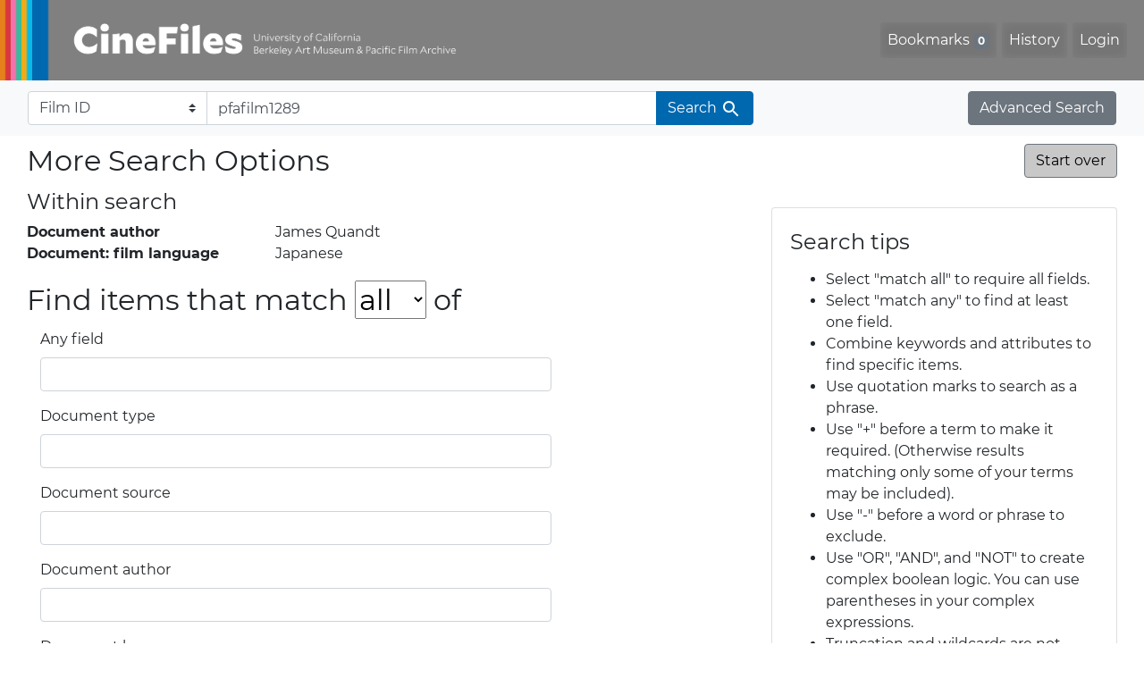

--- FILE ---
content_type: text/html; charset=utf-8
request_url: https://cinefiles.bampfa.berkeley.edu/advanced?f%5Bauthor_ss%5D%5B%5D=James+Quandt&f%5Bfilmlanguage_ss%5D%5B%5D=Japanese&id=film_year_i&q=pfafilm1289&search_field=film_id_ss
body_size: 7682
content:



<!DOCTYPE html>
<html class="no-js" lang="en">
  <head>
    <!-- Google tag (gtag.js) -->
    <!-- CS-9131 -->
    <script async src="https://www.googletagmanager.com/gtag/js?id=G-F36LY096KS"></script>
    <script>
      window.dataLayer = window.dataLayer || [];
      function gtag(){dataLayer.push(arguments);}
      gtag('js', new Date());

      gtag('config', 'G-F36LY096KS');
    </script>

    <!-- HMP-380 -->
    <script async src='https://siteimproveanalytics.com/js/siteanalyze_6294756.js'></script>

    <meta charset="utf-8">
    <meta http-equiv="Content-Type" content="text/html; charset=utf-8">
    <meta name="viewport" content="width=device-width, initial-scale=1, shrink-to-fit=no">

    <!-- Internet Explorer use the highest version available -->
    <meta http-equiv="X-UA-Compatible" content="IE=edge">

    <title>More Search Options - CineFiles</title>
    <link href="https://cinefiles.bampfa.berkeley.edu/catalog/opensearch.xml" title="CineFiles" type="application/opensearchdescription+xml" rel="search" />
    <link rel="icon" type="image/x-icon" href="/assets/favicon-1f0110409ab0fbad9ace613013f97b1a538d058ac625dd929274d5dfd74bc92f.png" />
    <link rel="stylesheet" href="/assets/application-d20ef64e485579514ca28bd1390269d6b0f037c6aa05b5cc5a8bce1180a6c68c.css" media="all" />
    <script src="/assets/application-259ee017fd9a8722ab452651f01d10bf484797daee30149bf2e2b61549316aa7.js"></script>

    <meta name="csrf-param" content="authenticity_token" />
<meta name="csrf-token" content="IF1hCkvnSAUbWN6tagtw676oDpT-3rsU9kNuQdNaR2ZVOAdZ4q8uNx1fbe_ngQQH79FWjBwHx5HIWOPD7VgNLw" />
    

    <meta name="twitter:card" content="summary_large_image"/>
<meta name="twitter:site" content="@bampfa"/>
  <meta property="og:url"         content="https://cinefiles.bampfa.berkeley.edu/"/>
  <meta property="og:title"       content="CineFiles" />
  <meta property="og:creator" content="UC Berkeley Art Museum and Pacific Film Archive" />
  <meta property="og:description" content="CineFiles is a free online database of film documentation and ephemera" />
  <meta property="og:image"       content="https://cinefiles.bampfa.berkeley.edu/site_image.jpg" />
  <meta property="twitter:image:alt" content="Three frames of film from Bruce Baillie's All My Life"/>



  </head>
  <body class="blacklight-advanced blacklight-advanced-index">
    <nav id="skip-link" role="navigation" aria-label="Skip links">
      <a class="element-invisible element-focusable rounded-bottom py-2 px-3" data-turbolinks="false" href="#search_field">Skip to search</a>
      <a class="element-invisible element-focusable rounded-bottom py-2 px-3" data-turbolinks="false" href="#main-container">Skip to main content</a>
      
    </nav>
    <nav class="navbar navbar-expand-md navbar-dark bg-dark topbar p-0 pr-3" role="navigation">
  <div class="container-fluid p-0">
    <a class="navbar-brand m-0 p-0" href="/" title="CineFiles homepage">
      <img src="/header-cinefiles.png" alt="cinefiles banner logo, with multiple color stripes at left, the word cinefiles, and the phrase university of california berkeley art museum and pacific film archive">
    </a>
    <button class="navbar-toggler" type="button" data-toggle="collapse" data-bs-toggle="collapse" data-target="#user-util-collapse" data-bs-target="#user-util-collapse" aria-controls="user-util-collapse" aria-expanded="false" aria-label="Toggle navigation">
      <span class="navbar-toggler-icon"></span>
    </button>
    <div class="collapse navbar-collapse justify-content-md-end pl-2 pl-md-0" id="user-util-collapse">
      <ul aria-label="main navigation links" class="navbar-nav">
  
    <li class="nav-item"><a id="bookmarks_nav" class="nav-link" href="/bookmarks">
  Bookmarks
<span class="badge badge-secondary bg-secondary" data-role='bookmark-counter'>0</span>
</a></li>

    <li class="nav-item"><a aria-label="Search History" class="nav-link" href="/search_history">History</a>
</li>

    <li class="nav-item">
      <a class="nav-link" href="/users/sign_in">Login</a>
    </li>
</ul>

    </div>
  </div>
</nav>

<div class="navbar navbar-search bg-light mb-1" role="search">
  <div class="container-fluid">
    <form class="search-query-form" action="https://cinefiles.bampfa.berkeley.edu/advanced" accept-charset="UTF-8" method="get">
  <input type="hidden" name="f[author_ss][]" value="James Quandt" autocomplete="off" />
<input type="hidden" name="f[filmlanguage_ss][]" value="Japanese" autocomplete="off" />
    <label for="search-bar-search_field" class="sr-only visually-hidden">Search in</label>
  <div class="input-group">
    

      <select name="search_field" id="search-bar-search_field" class="custom-select form-select search-field" autocomplete="off"><option value="text">Any field</option>
<option value="doctype_txt">Document type</option>
<option value="source_txt">Document source</option>
<option value="author_txt">Document author</option>
<option value="doclanguage_txt">Document language</option>
<option value="pubdate_txt">Document publication year</option>
<option value="director_txt">Document: director as subject</option>
<option value="title_txt">Document: film title</option>
<option value="country_txt">Document: film country</option>
<option value="filmyear_txt">Document: film year</option>
<option value="filmlanguage_txt">Document: film language</option>
<option value="docnamesubject_txt">Document name subject</option>
<option selected="selected" value="film_id_ss">Film ID</option></select>

    <input type="text" name="q" id="search-bar-q" value="pfafilm1289" placeholder="Enter a few keywords here to get started..." class="search-q q form-control rounded-0" autocomplete="on" aria-label="search for keywords" data-autocomplete-enabled="false" />

    <span class="input-group-append">
      
      <button class="btn btn-primary search-btn" type="submit" id="search-bar-search"><span class="submit-search-text">Search</span><span class="blacklight-icons blacklight-icon-search" aria-hidden="true"><?xml version="1.0"?>
<svg width="24" height="24" viewBox="0 0 24 24" role="img">
  <path fill="none" d="M0 0h24v24H0V0z"/>
  <path d="M15.5 14h-.79l-.28-.27C15.41 12.59 16 11.11 16 9.5 16 5.91 13.09 3 9.5 3S3 5.91 3 9.5 5.91 16 9.5 16c1.61 0 3.09-.59 4.23-1.57l.27.28v.79l5 4.99L20.49 19l-4.99-5zm-6 0C7.01 14 5 11.99 5 9.5S7.01 5 9.5 5 14 7.01 14 9.5 11.99 14 9.5 14z"/>
</svg>
</span></button>
    </span>
  </div>
</form>

    <a class="advanced_search btn btn-secondary" href="/advanced?f%5Bauthor_ss%5D%5B%5D=James+Quandt&amp;f%5Bfilmlanguage_ss%5D%5B%5D=Japanese&amp;id=film_year_i&amp;q=pfafilm1289&amp;search_field=film_id_ss">Advanced Search</a>
  </div>
</div>

  <main id="main-container" class="container-fluid" role="main" aria-label="Main content">
    

    <div class="row">
  <div class="col-md-12">
    <div id="main-flashes">
      <div class="flash_messages">
    
    
    
    
</div>

    </div>
  </div>
</div>


    <div class="row">
          <section class="col-md-12">
      
<div class="advanced-search-form col-sm-12">

    <h1 class="advanced page-header">
        More Search Options
        <a class="btn btn-secondary pull-right advanced-search-start-over" href="/advanced">Start over</a>
    </h1>

    <div class="row">

        <div class="col-md-8">
                <div class="constraints well search_history">
      <div class="h4">Within search</div>
      <span class="sr-only">recent search: </span><dl class="query row"><dt class="filter-name col-6 col-md-5 col-lg-4">Document author</dt><dd class="filter-values col-6 col-md-7 col-lg-8 mb-0"><span class="filter-value">James Quandt</span></dd> 
 <dt class="filter-name col-6 col-md-5 col-lg-4">Document: film language</dt><dd class="filter-values col-6 col-md-7 col-lg-8 mb-0"><span class="filter-value">Japanese</span></dd></dl>
    </div>

<form class="advanced form-horizontal" action="/catalog" accept-charset="UTF-8" method="get">

  <input type="hidden" name="f[author_ss][]" value="James Quandt" autocomplete="off" />
<input type="hidden" name="f[filmlanguage_ss][]" value="Japanese" autocomplete="off" />

  <div class="input-criteria">

      <div class="query-criteria">
        <h2 class="query-criteria-heading">
          Find items that match <select name="op" id="op" class="input-small" aria-label="search operator" autocomplete="on"><option value="AND">all</option>
<option value="OR">any</option></select> of
        </h2>

        <div id="advanced_search">
            <div class="form-group advanced-search-field">
      <label class="col-sm-3 control-label" for="text">Any field</label>
      <div class="col-sm-9">
        <input type="text" name="text" id="text" class="form-control" autocomplete="on" />
      </div>
  </div>
  <div class="form-group advanced-search-field">
      <label class="col-sm-3 control-label" for="doctype_txt">Document type</label>
      <div class="col-sm-9">
        <input type="text" name="doctype_txt" id="doctype_txt" class="form-control" autocomplete="on" />
      </div>
  </div>
  <div class="form-group advanced-search-field">
      <label class="col-sm-3 control-label" for="source_txt">Document source</label>
      <div class="col-sm-9">
        <input type="text" name="source_txt" id="source_txt" class="form-control" autocomplete="on" />
      </div>
  </div>
  <div class="form-group advanced-search-field">
      <label class="col-sm-3 control-label" for="author_txt">Document author</label>
      <div class="col-sm-9">
        <input type="text" name="author_txt" id="author_txt" class="form-control" autocomplete="on" />
      </div>
  </div>
  <div class="form-group advanced-search-field">
      <label class="col-sm-3 control-label" for="doclanguage_txt">Document language</label>
      <div class="col-sm-9">
        <input type="text" name="doclanguage_txt" id="doclanguage_txt" class="form-control" autocomplete="on" />
      </div>
  </div>
  <div class="form-group advanced-search-field">
      <label class="col-sm-3 control-label" for="pubdate_txt">Document publication year</label>
      <div class="col-sm-9">
        <input type="text" name="pubdate_txt" id="pubdate_txt" class="form-control" autocomplete="on" />
      </div>
  </div>
  <div class="form-group advanced-search-field">
      <label class="col-sm-3 control-label" for="director_txt">Document: director as subject</label>
      <div class="col-sm-9">
        <input type="text" name="director_txt" id="director_txt" class="form-control" autocomplete="on" />
      </div>
  </div>
  <div class="form-group advanced-search-field">
      <label class="col-sm-3 control-label" for="title_txt">Document: film title</label>
      <div class="col-sm-9">
        <input type="text" name="title_txt" id="title_txt" class="form-control" autocomplete="on" />
      </div>
  </div>
  <div class="form-group advanced-search-field">
      <label class="col-sm-3 control-label" for="country_txt">Document: film country</label>
      <div class="col-sm-9">
        <input type="text" name="country_txt" id="country_txt" class="form-control" autocomplete="on" />
      </div>
  </div>
  <div class="form-group advanced-search-field">
      <label class="col-sm-3 control-label" for="filmyear_txt">Document: film year</label>
      <div class="col-sm-9">
        <input type="text" name="filmyear_txt" id="filmyear_txt" class="form-control" autocomplete="on" />
      </div>
  </div>
  <div class="form-group advanced-search-field">
      <label class="col-sm-3 control-label" for="filmlanguage_txt">Document: film language</label>
      <div class="col-sm-9">
        <input type="text" name="filmlanguage_txt" id="filmlanguage_txt" class="form-control" autocomplete="on" />
      </div>
  </div>
  <div class="form-group advanced-search-field">
      <label class="col-sm-3 control-label" for="docnamesubject_txt">Document name subject</label>
      <div class="col-sm-9">
        <input type="text" name="docnamesubject_txt" id="docnamesubject_txt" class="form-control" autocomplete="on" />
      </div>
  </div>
  <div class="form-group advanced-search-field">
      <label class="col-sm-3 control-label" for="film_id_ss">Film ID</label>
      <div class="col-sm-9">
        <input type="text" name="film_id_ss" id="film_id_ss" value="pfafilm1289" class="form-control" autocomplete="on" />
      </div>
  </div>

        </div>
      </div>

      <div class="limit-criteria">
        <h2 class="limit-criteria-heading"><strong>AND</strong> have these attributes</h2>

        <div id="advanced_search_facets" class="limit_input">
            
<div class="advanced-facet-limits panel-group">
    <div class="card facet-limit blacklight-doctype_s ">
  <h3 class="card-header p-0 facet-field-heading" id="facet-doctype_s-header">
    <button
      type="button"
      class="btn w-100 d-block btn-block p-2 text-start text-left collapse-toggle collapsed"
      data-toggle="collapse"
      data-bs-toggle="collapse"
      data-target="#facet-doctype_s"
      data-bs-target="#facet-doctype_s"
      aria-expanded="false"
    >
          Document type

      <span aria-hidden="true">❯</span>
    </button>
  </h3>
  <div
    id="facet-doctype_s"
    aria-labelledby="facet-doctype_s-header"
    class="panel-collapse facet-content collapse "
    role="region"
  >
    <div class="card-body">
          <ul class="facet-values list-unstyled blacklight-advanced-facet-select">
  <li>
        <span class="facet-checkbox">
            <input type="checkbox" name="f_inclusive[doctype_s][]" id="f_inclusive_doctype_s_program-note" value="program note" />
        </span>

        <span class="label-and-count">
            <label for="f_inclusive_doctype_s_program-note">
                <span class="facet-label">program note</span><span class="facet-count">12<span class="sr-only"> objects</span></span>
</label>        <span>
  </li>
  <li>
        <span class="facet-checkbox">
            <input type="checkbox" name="f_inclusive[doctype_s][]" id="f_inclusive_doctype_s_book-excerpt" value="book excerpt" />
        </span>

        <span class="label-and-count">
            <label for="f_inclusive_doctype_s_book-excerpt">
                <span class="facet-label">book excerpt</span><span class="facet-count">1<span class="sr-only"> objects</span></span>
</label>        <span>
  </li>
  <li>
        <span class="facet-checkbox">
            <input type="checkbox" name="f_inclusive[doctype_s][]" id="f_inclusive_doctype_s_press-kit" value="press kit" />
        </span>

        <span class="label-and-count">
            <label for="f_inclusive_doctype_s_press-kit">
                <span class="facet-label">press kit</span><span class="facet-count">1<span class="sr-only"> objects</span></span>
</label>        <span>
  </li>
  <li>
        <span class="facet-checkbox">
            <input type="checkbox" name="f_inclusive[doctype_s][]" id="f_inclusive_doctype_s_program" value="program" />
        </span>

        <span class="label-and-count">
            <label for="f_inclusive_doctype_s_program">
                <span class="facet-label">program</span><span class="facet-count">1<span class="sr-only"> objects</span></span>
</label>        <span>
  </li>
</ul>



    </div>
  </div>
</div>

<div class="card facet-limit blacklight-doclanguage_ss ">
  <h3 class="card-header p-0 facet-field-heading" id="facet-doclanguage_ss-header">
    <button
      type="button"
      class="btn w-100 d-block btn-block p-2 text-start text-left collapse-toggle collapsed"
      data-toggle="collapse"
      data-bs-toggle="collapse"
      data-target="#facet-doclanguage_ss"
      data-bs-target="#facet-doclanguage_ss"
      aria-expanded="false"
    >
          Document language

      <span aria-hidden="true">❯</span>
    </button>
  </h3>
  <div
    id="facet-doclanguage_ss"
    aria-labelledby="facet-doclanguage_ss-header"
    class="panel-collapse facet-content collapse "
    role="region"
  >
    <div class="card-body">
          <ul class="facet-values list-unstyled blacklight-advanced-facet-select">
  <li>
        <span class="facet-checkbox">
            <input type="checkbox" name="f_inclusive[doclanguage_ss][]" id="f_inclusive_doclanguage_ss_english" value="English" />
        </span>

        <span class="label-and-count">
            <label for="f_inclusive_doclanguage_ss_english">
                <span class="facet-label">English</span><span class="facet-count">15<span class="sr-only"> objects</span></span>
</label>        <span>
  </li>
</ul>



    </div>
  </div>
</div>

<div class="card facet-limit blacklight-author_ss facet-limit-active">
  <h3 class="card-header p-0 facet-field-heading" id="facet-author_ss-header">
    <button
      type="button"
      class="btn w-100 d-block btn-block p-2 text-start text-left collapse-toggle "
      data-toggle="collapse"
      data-bs-toggle="collapse"
      data-target="#facet-author_ss"
      data-bs-target="#facet-author_ss"
      aria-expanded="true"
    >
          Document author

      <span aria-hidden="true">❯</span>
    </button>
  </h3>
  <div
    id="facet-author_ss"
    aria-labelledby="facet-author_ss-header"
    class="panel-collapse facet-content collapse show"
    role="region"
  >
    <div class="card-body">
          <ul class="facet-values list-unstyled blacklight-advanced-facet-select">
  <li>
        <span class="facet-checkbox">
            <input type="checkbox" name="f_inclusive[author_ss][]" id="f_inclusive_author_ss_james-quandt" value="James Quandt" />
        </span>

        <span class="label-and-count">
            <label for="f_inclusive_author_ss_james-quandt">
                <span class="facet-label">James Quandt</span><span class="facet-count">15<span class="sr-only"> objects</span></span>
</label>        <span>
  </li>
  <li>
        <span class="facet-checkbox">
            <input type="checkbox" name="f_inclusive[author_ss][]" id="f_inclusive_author_ss_shohei-imamura" value="Shohei Imamura" />
        </span>

        <span class="label-and-count">
            <label for="f_inclusive_author_ss_shohei-imamura">
                <span class="facet-label">Shohei Imamura</span><span class="facet-count">1<span class="sr-only"> objects</span></span>
</label>        <span>
  </li>
</ul>



    </div>
  </div>
</div>

<div class="card facet-limit blacklight-director_ss ">
  <h3 class="card-header p-0 facet-field-heading" id="facet-director_ss-header">
    <button
      type="button"
      class="btn w-100 d-block btn-block p-2 text-start text-left collapse-toggle collapsed"
      data-toggle="collapse"
      data-bs-toggle="collapse"
      data-target="#facet-director_ss"
      data-bs-target="#facet-director_ss"
      aria-expanded="false"
    >
          Document: director as subject

      <span aria-hidden="true">❯</span>
    </button>
  </h3>
  <div
    id="facet-director_ss"
    aria-labelledby="facet-director_ss-header"
    class="panel-collapse facet-content collapse "
    role="region"
  >
    <div class="card-body">
          <ul class="facet-values list-unstyled blacklight-advanced-facet-select">
  <li>
        <span class="facet-checkbox">
            <input type="checkbox" name="f_inclusive[director_ss][]" id="f_inclusive_director_ss_imamura-shohei" value="Imamura, Shohei" />
        </span>

        <span class="label-and-count">
            <label for="f_inclusive_director_ss_imamura-shohei">
                <span class="facet-label">Imamura, Shohei</span><span class="facet-count">3<span class="sr-only"> objects</span></span>
</label>        <span>
  </li>
  <li>
        <span class="facet-checkbox">
            <input type="checkbox" name="f_inclusive[director_ss][]" id="f_inclusive_director_ss_hou-hsiao-hsien" value="Hou Hsiao-Hsien," />
        </span>

        <span class="label-and-count">
            <label for="f_inclusive_director_ss_hou-hsiao-hsien">
                <span class="facet-label">Hou Hsiao-Hsien,</span><span class="facet-count">2<span class="sr-only"> objects</span></span>
</label>        <span>
  </li>
  <li>
        <span class="facet-checkbox">
            <input type="checkbox" name="f_inclusive[director_ss][]" id="f_inclusive_director_ss_kurosawa-akira" value="Kurosawa, Akira" />
        </span>

        <span class="label-and-count">
            <label for="f_inclusive_director_ss_kurosawa-akira">
                <span class="facet-label">Kurosawa, Akira</span><span class="facet-count">2<span class="sr-only"> objects</span></span>
</label>        <span>
  </li>
  <li>
        <span class="facet-checkbox">
            <input type="checkbox" name="f_inclusive[director_ss][]" id="f_inclusive_director_ss_marker-chris" value="Marker, Chris" />
        </span>

        <span class="label-and-count">
            <label for="f_inclusive_director_ss_marker-chris">
                <span class="facet-label">Marker, Chris</span><span class="facet-count">2<span class="sr-only"> objects</span></span>
</label>        <span>
  </li>
  <li>
        <span class="facet-checkbox">
            <input type="checkbox" name="f_inclusive[director_ss][]" id="f_inclusive_director_ss_bellon-yannick" value="Bellon, Yannick" />
        </span>

        <span class="label-and-count">
            <label for="f_inclusive_director_ss_bellon-yannick">
                <span class="facet-label">Bellon, Yannick</span><span class="facet-count">1<span class="sr-only"> objects</span></span>
</label>        <span>
  </li>
  <li>
        <span class="facet-checkbox">
            <input type="checkbox" name="f_inclusive[director_ss][]" id="f_inclusive_director_ss_hessens-robert" value="Hessens, Robert" />
        </span>

        <span class="label-and-count">
            <label for="f_inclusive_director_ss_hessens-robert">
                <span class="facet-label">Hessens, Robert</span><span class="facet-count">1<span class="sr-only"> objects</span></span>
</label>        <span>
  </li>
  <li>
        <span class="facet-checkbox">
            <input type="checkbox" name="f_inclusive[director_ss][]" id="f_inclusive_director_ss_masumura-yasuzo" value="Masumura, Yasuzo" />
        </span>

        <span class="label-and-count">
            <label for="f_inclusive_director_ss_masumura-yasuzo">
                <span class="facet-label">Masumura, Yasuzo</span><span class="facet-count">1<span class="sr-only"> objects</span></span>
</label>        <span>
  </li>
  <li>
        <span class="facet-checkbox">
            <input type="checkbox" name="f_inclusive[director_ss][]" id="f_inclusive_director_ss_mizoguchi-kenji" value="Mizoguchi, Kenji" />
        </span>

        <span class="label-and-count">
            <label for="f_inclusive_director_ss_mizoguchi-kenji">
                <span class="facet-label">Mizoguchi, Kenji</span><span class="facet-count">1<span class="sr-only"> objects</span></span>
</label>        <span>
  </li>
  <li>
        <span class="facet-checkbox">
            <input type="checkbox" name="f_inclusive[director_ss][]" id="f_inclusive_director_ss_oshima-nagisa" value="Oshima, Nagisa" />
        </span>

        <span class="label-and-count">
            <label for="f_inclusive_director_ss_oshima-nagisa">
                <span class="facet-label">Oshima, Nagisa</span><span class="facet-count">1<span class="sr-only"> objects</span></span>
</label>        <span>
  </li>
  <li>
        <span class="facet-checkbox">
            <input type="checkbox" name="f_inclusive[director_ss][]" id="f_inclusive_director_ss_ozu-yasujiro" value="Ozu, Yasujiro" />
        </span>

        <span class="label-and-count">
            <label for="f_inclusive_director_ss_ozu-yasujiro">
                <span class="facet-label">Ozu, Yasujiro</span><span class="facet-count">1<span class="sr-only"> objects</span></span>
</label>        <span>
  </li>
  <li>
        <span class="facet-checkbox">
            <input type="checkbox" name="f_inclusive[director_ss][]" id="f_inclusive_director_ss_resnais-alain" value="Resnais, Alain" />
        </span>

        <span class="label-and-count">
            <label for="f_inclusive_director_ss_resnais-alain">
                <span class="facet-label">Resnais, Alain</span><span class="facet-count">1<span class="sr-only"> objects</span></span>
</label>        <span>
  </li>
</ul>



    </div>
  </div>
</div>

<div class="card facet-limit blacklight-filmtitle_ss ">
  <h3 class="card-header p-0 facet-field-heading" id="facet-filmtitle_ss-header">
    <button
      type="button"
      class="btn w-100 d-block btn-block p-2 text-start text-left collapse-toggle collapsed"
      data-toggle="collapse"
      data-bs-toggle="collapse"
      data-target="#facet-filmtitle_ss"
      data-bs-target="#facet-filmtitle_ss"
      aria-expanded="false"
    >
          Document: film title

      <span aria-hidden="true">❯</span>
    </button>
  </h3>
  <div
    id="facet-filmtitle_ss"
    aria-labelledby="facet-filmtitle_ss-header"
    class="panel-collapse facet-content collapse "
    role="region"
  >
    <div class="card-body">
          <ul class="facet-values list-unstyled blacklight-advanced-facet-select">
  <li>
        <span class="facet-checkbox">
            <input type="checkbox" name="f_inclusive[filmtitle_ss][]" id="f_inclusive_filmtitle_ss_akai-satsui-intentions-of-murder" value="Akai satsui (Intentions of murder)" />
        </span>

        <span class="label-and-count">
            <label for="f_inclusive_filmtitle_ss_akai-satsui-intentions-of-murder">
                <span class="facet-label">Akai satsui (Intentions of murder)</span><span class="facet-count">2<span class="sr-only"> objects</span></span>
</label>        <span>
  </li>
  <li>
        <span class="facet-checkbox">
            <input type="checkbox" name="f_inclusive[filmtitle_ss][]" id="f_inclusive_filmtitle_ss_buta-to-gunkan-pigs-and-battleships" value="Buta to gunkan (Pigs and battleships)" />
        </span>

        <span class="label-and-count">
            <label for="f_inclusive_filmtitle_ss_buta-to-gunkan-pigs-and-battleships">
                <span class="facet-label">Buta to gunkan (Pigs and battleships)</span><span class="facet-count">2<span class="sr-only"> objects</span></span>
</label>        <span>
  </li>
  <li>
        <span class="facet-checkbox">
            <input type="checkbox" name="f_inclusive[filmtitle_ss][]" id="f_inclusive_filmtitle_ss_eijanaika-so-what" value="Eijanaika (So what)" />
        </span>

        <span class="label-and-count">
            <label for="f_inclusive_filmtitle_ss_eijanaika-so-what">
                <span class="facet-label">Eijanaika (So what)</span><span class="facet-count">2<span class="sr-only"> objects</span></span>
</label>        <span>
  </li>
  <li>
        <span class="facet-checkbox">
            <input type="checkbox" name="f_inclusive[filmtitle_ss][]" id="f_inclusive_filmtitle_ss_fukushu-suruwa-ware-ni-ari-vengeance-is-mine" value="Fukushu suruwa ware ni ari (Vengeance is mine)" />
        </span>

        <span class="label-and-count">
            <label for="f_inclusive_filmtitle_ss_fukushu-suruwa-ware-ni-ari-vengeance-is-mine">
                <span class="facet-label">Fukushu suruwa ware ni ari (Vengeance is mine)</span><span class="facet-count">2<span class="sr-only"> objects</span></span>
</label>        <span>
  </li>
  <li>
        <span class="facet-checkbox">
            <input type="checkbox" name="f_inclusive[filmtitle_ss][]" id="f_inclusive_filmtitle_ss_hateshinaki-yokubo-endless-desire" value="Hateshinaki yokubo (Endless desire)" />
        </span>

        <span class="label-and-count">
            <label for="f_inclusive_filmtitle_ss_hateshinaki-yokubo-endless-desire">
                <span class="facet-label">Hateshinaki yokubo (Endless desire)</span><span class="facet-count">2<span class="sr-only"> objects</span></span>
</label>        <span>
  </li>
  <li>
        <span class="facet-checkbox">
            <input type="checkbox" name="f_inclusive[filmtitle_ss][]" id="f_inclusive_filmtitle_ss_jinruigaku-nyumon-the-pornographers" value="Jinruigaku nyumon (The pornographers)" />
        </span>

        <span class="label-and-count">
            <label for="f_inclusive_filmtitle_ss_jinruigaku-nyumon-the-pornographers">
                <span class="facet-label">Jinruigaku nyumon (The pornographers)</span><span class="facet-count">2<span class="sr-only"> objects</span></span>
</label>        <span>
  </li>
  <li>
        <span class="facet-checkbox">
            <input type="checkbox" name="f_inclusive[filmtitle_ss][]" id="f_inclusive_filmtitle_ss_kamigami-no-fukaki-yokubo-the-profound-desire-of-the-gods" value="Kamigami no fukaki yokubo (The profound desire of the gods)" />
        </span>

        <span class="label-and-count">
            <label for="f_inclusive_filmtitle_ss_kamigami-no-fukaki-yokubo-the-profound-desire-of-the-gods">
                <span class="facet-label">Kamigami no fukaki yokubo (The profound desire of the gods)</span><span class="facet-count">2<span class="sr-only"> objects</span></span>
</label>        <span>
  </li>
  <li>
        <span class="facet-checkbox">
            <input type="checkbox" name="f_inclusive[filmtitle_ss][]" id="f_inclusive_filmtitle_ss_karayuki-san-karuyuki-san-the-making-of-a-prostitute" value="Karayuki-san (Karuyuki-san, the making of a prostitute)" />
        </span>

        <span class="label-and-count">
            <label for="f_inclusive_filmtitle_ss_karayuki-san-karuyuki-san-the-making-of-a-prostitute">
                <span class="facet-label">Karayuki-san (Karuyuki-san, the making of a prostitute)</span><span class="facet-count">2<span class="sr-only"> objects</span></span>
</label>        <span>
  </li>
  <li>
        <span class="facet-checkbox">
            <input type="checkbox" name="f_inclusive[filmtitle_ss][]" id="f_inclusive_filmtitle_ss_kuroi-ame-black-rain" value="Kuroi ame (Black rain)" />
        </span>

        <span class="label-and-count">
            <label for="f_inclusive_filmtitle_ss_kuroi-ame-black-rain">
                <span class="facet-label">Kuroi ame (Black rain)</span><span class="facet-count">2<span class="sr-only"> objects</span></span>
</label>        <span>
  </li>
  <li>
        <span class="facet-checkbox">
            <input type="checkbox" name="f_inclusive[filmtitle_ss][]" id="f_inclusive_filmtitle_ss_kohi-jiko-cafe-lumiere" value="Kôhî jikô (Café lumière)" />
        </span>

        <span class="label-and-count">
            <label for="f_inclusive_filmtitle_ss_kohi-jiko-cafe-lumiere">
                <span class="facet-label">Kôhî jikô (Café lumière)</span><span class="facet-count">2<span class="sr-only"> objects</span></span>
</label>        <span>
  </li>
  <li>
        <span class="facet-checkbox">
            <input type="checkbox" name="f_inclusive[filmtitle_ss][]" id="f_inclusive_filmtitle_ss_narayama-bushi-ko-the-ballad-of-narayama" value="Narayama bushi-ko (The ballad of Narayama)" />
        </span>

        <span class="label-and-count">
            <label for="f_inclusive_filmtitle_ss_narayama-bushi-ko-the-ballad-of-narayama">
                <span class="facet-label">Narayama bushi-ko (The ballad of Narayama)</span><span class="facet-count">2<span class="sr-only"> objects</span></span>
</label>        <span>
  </li>
</ul>



    </div>
  </div>
</div>

<div class="card facet-limit blacklight-country_ss ">
  <h3 class="card-header p-0 facet-field-heading" id="facet-country_ss-header">
    <button
      type="button"
      class="btn w-100 d-block btn-block p-2 text-start text-left collapse-toggle collapsed"
      data-toggle="collapse"
      data-bs-toggle="collapse"
      data-target="#facet-country_ss"
      data-bs-target="#facet-country_ss"
      aria-expanded="false"
    >
          Document: film country of production

      <span aria-hidden="true">❯</span>
    </button>
  </h3>
  <div
    id="facet-country_ss"
    aria-labelledby="facet-country_ss-header"
    class="panel-collapse facet-content collapse "
    role="region"
  >
    <div class="card-body">
          <ul class="facet-values list-unstyled blacklight-advanced-facet-select">
  <li>
        <span class="facet-checkbox">
            <input type="checkbox" name="f_inclusive[country_ss][]" id="f_inclusive_country_ss_japan" value="Japan" />
        </span>

        <span class="label-and-count">
            <label for="f_inclusive_country_ss_japan">
                <span class="facet-label">Japan</span><span class="facet-count">15<span class="sr-only"> objects</span></span>
</label>        <span>
  </li>
  <li>
        <span class="facet-checkbox">
            <input type="checkbox" name="f_inclusive[country_ss][]" id="f_inclusive_country_ss_france" value="France" />
        </span>

        <span class="label-and-count">
            <label for="f_inclusive_country_ss_france">
                <span class="facet-label">France</span><span class="facet-count">4<span class="sr-only"> objects</span></span>
</label>        <span>
  </li>
  <li>
        <span class="facet-checkbox">
            <input type="checkbox" name="f_inclusive[country_ss][]" id="f_inclusive_country_ss_great-britain" value="Great Britain" />
        </span>

        <span class="label-and-count">
            <label for="f_inclusive_country_ss_great-britain">
                <span class="facet-label">Great Britain</span><span class="facet-count">2<span class="sr-only"> objects</span></span>
</label>        <span>
  </li>
  <li>
        <span class="facet-checkbox">
            <input type="checkbox" name="f_inclusive[country_ss][]" id="f_inclusive_country_ss_taiwan-province-of-china" value="Taiwan, Province of China" />
        </span>

        <span class="label-and-count">
            <label for="f_inclusive_country_ss_taiwan-province-of-china">
                <span class="facet-label">Taiwan, Province of China</span><span class="facet-count">2<span class="sr-only"> objects</span></span>
</label>        <span>
  </li>
  <li>
        <span class="facet-checkbox">
            <input type="checkbox" name="f_inclusive[country_ss][]" id="f_inclusive_country_ss_germany" value="Germany" />
        </span>

        <span class="label-and-count">
            <label for="f_inclusive_country_ss_germany">
                <span class="facet-label">Germany</span><span class="facet-count">1<span class="sr-only"> objects</span></span>
</label>        <span>
  </li>
  <li>
        <span class="facet-checkbox">
            <input type="checkbox" name="f_inclusive[country_ss][]" id="f_inclusive_country_ss_hong-kong" value="Hong Kong" />
        </span>

        <span class="label-and-count">
            <label for="f_inclusive_country_ss_hong-kong">
                <span class="facet-label">Hong Kong</span><span class="facet-count">1<span class="sr-only"> objects</span></span>
</label>        <span>
  </li>
  <li>
        <span class="facet-checkbox">
            <input type="checkbox" name="f_inclusive[country_ss][]" id="f_inclusive_country_ss_italy" value="Italy" />
        </span>

        <span class="label-and-count">
            <label for="f_inclusive_country_ss_italy">
                <span class="facet-label">Italy</span><span class="facet-count">1<span class="sr-only"> objects</span></span>
</label>        <span>
  </li>
  <li>
        <span class="facet-checkbox">
            <input type="checkbox" name="f_inclusive[country_ss][]" id="f_inclusive_country_ss_new-zealand" value="New Zealand" />
        </span>

        <span class="label-and-count">
            <label for="f_inclusive_country_ss_new-zealand">
                <span class="facet-label">New Zealand</span><span class="facet-count">1<span class="sr-only"> objects</span></span>
</label>        <span>
  </li>
  <li>
        <span class="facet-checkbox">
            <input type="checkbox" name="f_inclusive[country_ss][]" id="f_inclusive_country_ss_russia-federation" value="Russia (Federation)" />
        </span>

        <span class="label-and-count">
            <label for="f_inclusive_country_ss_russia-federation">
                <span class="facet-label">Russia (Federation)</span><span class="facet-count">1<span class="sr-only"> objects</span></span>
</label>        <span>
  </li>
  <li>
        <span class="facet-checkbox">
            <input type="checkbox" name="f_inclusive[country_ss][]" id="f_inclusive_country_ss_soviet-union" value="Soviet Union" />
        </span>

        <span class="label-and-count">
            <label for="f_inclusive_country_ss_soviet-union">
                <span class="facet-label">Soviet Union</span><span class="facet-count">1<span class="sr-only"> objects</span></span>
</label>        <span>
  </li>
  <li>
        <span class="facet-checkbox">
            <input type="checkbox" name="f_inclusive[country_ss][]" id="f_inclusive_country_ss_sweden" value="Sweden" />
        </span>

        <span class="label-and-count">
            <label for="f_inclusive_country_ss_sweden">
                <span class="facet-label">Sweden</span><span class="facet-count">1<span class="sr-only"> objects</span></span>
</label>        <span>
  </li>
</ul>



    </div>
  </div>
</div>

<div class="card facet-limit blacklight-filmyear_ss ">
  <h3 class="card-header p-0 facet-field-heading" id="facet-filmyear_ss-header">
    <button
      type="button"
      class="btn w-100 d-block btn-block p-2 text-start text-left collapse-toggle collapsed"
      data-toggle="collapse"
      data-bs-toggle="collapse"
      data-target="#facet-filmyear_ss"
      data-bs-target="#facet-filmyear_ss"
      aria-expanded="false"
    >
          Document: film production year

      <span aria-hidden="true">❯</span>
    </button>
  </h3>
  <div
    id="facet-filmyear_ss"
    aria-labelledby="facet-filmyear_ss-header"
    class="panel-collapse facet-content collapse "
    role="region"
  >
    <div class="card-body">
          <ul class="facet-values list-unstyled blacklight-advanced-facet-select">
  <li>
        <span class="facet-checkbox">
            <input type="checkbox" name="f_inclusive[filmyear_ss][]" id="f_inclusive_filmyear_ss_1961" value="1961" />
        </span>

        <span class="label-and-count">
            <label for="f_inclusive_filmyear_ss_1961">
                <span class="facet-label">1961</span><span class="facet-count">7<span class="sr-only"> objects</span></span>
</label>        <span>
  </li>
  <li>
        <span class="facet-checkbox">
            <input type="checkbox" name="f_inclusive[filmyear_ss][]" id="f_inclusive_filmyear_ss_1958" value="1958" />
        </span>

        <span class="label-and-count">
            <label for="f_inclusive_filmyear_ss_1958">
                <span class="facet-label">1958</span><span class="facet-count">6<span class="sr-only"> objects</span></span>
</label>        <span>
  </li>
  <li>
        <span class="facet-checkbox">
            <input type="checkbox" name="f_inclusive[filmyear_ss][]" id="f_inclusive_filmyear_ss_1963" value="1963" />
        </span>

        <span class="label-and-count">
            <label for="f_inclusive_filmyear_ss_1963">
                <span class="facet-label">1963</span><span class="facet-count">6<span class="sr-only"> objects</span></span>
</label>        <span>
  </li>
  <li>
        <span class="facet-checkbox">
            <input type="checkbox" name="f_inclusive[filmyear_ss][]" id="f_inclusive_filmyear_ss_1966" value="1966" />
        </span>

        <span class="label-and-count">
            <label for="f_inclusive_filmyear_ss_1966">
                <span class="facet-label">1966</span><span class="facet-count">6<span class="sr-only"> objects</span></span>
</label>        <span>
  </li>
  <li>
        <span class="facet-checkbox">
            <input type="checkbox" name="f_inclusive[filmyear_ss][]" id="f_inclusive_filmyear_ss_1950" value="1950" />
        </span>

        <span class="label-and-count">
            <label for="f_inclusive_filmyear_ss_1950">
                <span class="facet-label">1950</span><span class="facet-count">5<span class="sr-only"> objects</span></span>
</label>        <span>
  </li>
  <li>
        <span class="facet-checkbox">
            <input type="checkbox" name="f_inclusive[filmyear_ss][]" id="f_inclusive_filmyear_ss_1967" value="1967" />
        </span>

        <span class="label-and-count">
            <label for="f_inclusive_filmyear_ss_1967">
                <span class="facet-label">1967</span><span class="facet-count">5<span class="sr-only"> objects</span></span>
</label>        <span>
  </li>
  <li>
        <span class="facet-checkbox">
            <input type="checkbox" name="f_inclusive[filmyear_ss][]" id="f_inclusive_filmyear_ss_1948" value="1948" />
        </span>

        <span class="label-and-count">
            <label for="f_inclusive_filmyear_ss_1948">
                <span class="facet-label">1948</span><span class="facet-count">4<span class="sr-only"> objects</span></span>
</label>        <span>
  </li>
  <li>
        <span class="facet-checkbox">
            <input type="checkbox" name="f_inclusive[filmyear_ss][]" id="f_inclusive_filmyear_ss_1949" value="1949" />
        </span>

        <span class="label-and-count">
            <label for="f_inclusive_filmyear_ss_1949">
                <span class="facet-label">1949</span><span class="facet-count">4<span class="sr-only"> objects</span></span>
</label>        <span>
  </li>
  <li>
        <span class="facet-checkbox">
            <input type="checkbox" name="f_inclusive[filmyear_ss][]" id="f_inclusive_filmyear_ss_1956" value="1956" />
        </span>

        <span class="label-and-count">
            <label for="f_inclusive_filmyear_ss_1956">
                <span class="facet-label">1956</span><span class="facet-count">4<span class="sr-only"> objects</span></span>
</label>        <span>
  </li>
  <li>
        <span class="facet-checkbox">
            <input type="checkbox" name="f_inclusive[filmyear_ss][]" id="f_inclusive_filmyear_ss_1959" value="1959" />
        </span>

        <span class="label-and-count">
            <label for="f_inclusive_filmyear_ss_1959">
                <span class="facet-label">1959</span><span class="facet-count">4<span class="sr-only"> objects</span></span>
</label>        <span>
  </li>
  <li>
        <span class="facet-checkbox">
            <input type="checkbox" name="f_inclusive[filmyear_ss][]" id="f_inclusive_filmyear_ss_1960" value="1960" />
        </span>

        <span class="label-and-count">
            <label for="f_inclusive_filmyear_ss_1960">
                <span class="facet-label">1960</span><span class="facet-count">4<span class="sr-only"> objects</span></span>
</label>        <span>
  </li>
</ul>



    </div>
  </div>
</div>

<div class="card facet-limit blacklight-filmlanguage_ss facet-limit-active">
  <h3 class="card-header p-0 facet-field-heading" id="facet-filmlanguage_ss-header">
    <button
      type="button"
      class="btn w-100 d-block btn-block p-2 text-start text-left collapse-toggle "
      data-toggle="collapse"
      data-bs-toggle="collapse"
      data-target="#facet-filmlanguage_ss"
      data-bs-target="#facet-filmlanguage_ss"
      aria-expanded="true"
    >
          Document: film language

      <span aria-hidden="true">❯</span>
    </button>
  </h3>
  <div
    id="facet-filmlanguage_ss"
    aria-labelledby="facet-filmlanguage_ss-header"
    class="panel-collapse facet-content collapse show"
    role="region"
  >
    <div class="card-body">
          <ul class="facet-values list-unstyled blacklight-advanced-facet-select">
  <li>
        <span class="facet-checkbox">
            <input type="checkbox" name="f_inclusive[filmlanguage_ss][]" id="f_inclusive_filmlanguage_ss_japanese" value="Japanese" />
        </span>

        <span class="label-and-count">
            <label for="f_inclusive_filmlanguage_ss_japanese">
                <span class="facet-label">Japanese</span><span class="facet-count">15<span class="sr-only"> objects</span></span>
</label>        <span>
  </li>
  <li>
        <span class="facet-checkbox">
            <input type="checkbox" name="f_inclusive[filmlanguage_ss][]" id="f_inclusive_filmlanguage_ss_english" value="English" />
        </span>

        <span class="label-and-count">
            <label for="f_inclusive_filmlanguage_ss_english">
                <span class="facet-label">English</span><span class="facet-count">8<span class="sr-only"> objects</span></span>
</label>        <span>
  </li>
  <li>
        <span class="facet-checkbox">
            <input type="checkbox" name="f_inclusive[filmlanguage_ss][]" id="f_inclusive_filmlanguage_ss_french" value="French" />
        </span>

        <span class="label-and-count">
            <label for="f_inclusive_filmlanguage_ss_french">
                <span class="facet-label">French</span><span class="facet-count">3<span class="sr-only"> objects</span></span>
</label>        <span>
  </li>
  <li>
        <span class="facet-checkbox">
            <input type="checkbox" name="f_inclusive[filmlanguage_ss][]" id="f_inclusive_filmlanguage_ss_russian" value="Russian" />
        </span>

        <span class="label-and-count">
            <label for="f_inclusive_filmlanguage_ss_russian">
                <span class="facet-label">Russian</span><span class="facet-count">2<span class="sr-only"> objects</span></span>
</label>        <span>
  </li>
  <li>
        <span class="facet-checkbox">
            <input type="checkbox" name="f_inclusive[filmlanguage_ss][]" id="f_inclusive_filmlanguage_ss_german" value="German" />
        </span>

        <span class="label-and-count">
            <label for="f_inclusive_filmlanguage_ss_german">
                <span class="facet-label">German</span><span class="facet-count">1<span class="sr-only"> objects</span></span>
</label>        <span>
  </li>
  <li>
        <span class="facet-checkbox">
            <input type="checkbox" name="f_inclusive[filmlanguage_ss][]" id="f_inclusive_filmlanguage_ss_hokkien" value="Hokkien" />
        </span>

        <span class="label-and-count">
            <label for="f_inclusive_filmlanguage_ss_hokkien">
                <span class="facet-label">Hokkien</span><span class="facet-count">1<span class="sr-only"> objects</span></span>
</label>        <span>
  </li>
  <li>
        <span class="facet-checkbox">
            <input type="checkbox" name="f_inclusive[filmlanguage_ss][]" id="f_inclusive_filmlanguage_ss_italian" value="Italian" />
        </span>

        <span class="label-and-count">
            <label for="f_inclusive_filmlanguage_ss_italian">
                <span class="facet-label">Italian</span><span class="facet-count">1<span class="sr-only"> objects</span></span>
</label>        <span>
  </li>
  <li>
        <span class="facet-checkbox">
            <input type="checkbox" name="f_inclusive[filmlanguage_ss][]" id="f_inclusive_filmlanguage_ss_mandarin" value="Mandarin" />
        </span>

        <span class="label-and-count">
            <label for="f_inclusive_filmlanguage_ss_mandarin">
                <span class="facet-label">Mandarin</span><span class="facet-count">1<span class="sr-only"> objects</span></span>
</label>        <span>
  </li>
</ul>



    </div>
  </div>
</div>

<div class="card facet-limit blacklight-common_doctype_s ">
  <h3 class="card-header p-0 facet-field-heading" id="facet-common_doctype_s-header">
    <button
      type="button"
      class="btn w-100 d-block btn-block p-2 text-start text-left collapse-toggle collapsed"
      data-toggle="collapse"
      data-bs-toggle="collapse"
      data-target="#facet-common_doctype_s"
      data-bs-target="#facet-common_doctype_s"
      aria-expanded="false"
    >
          Record type

      <span aria-hidden="true">❯</span>
    </button>
  </h3>
  <div
    id="facet-common_doctype_s"
    aria-labelledby="facet-common_doctype_s-header"
    class="panel-collapse facet-content collapse "
    role="region"
  >
    <div class="card-body">
          <ul class="facet-values list-unstyled blacklight-advanced-facet-select">
  <li>
        <span class="facet-checkbox">
            <input type="checkbox" name="f_inclusive[common_doctype_s][]" id="f_inclusive_common_doctype_s_document" value="document" />
        </span>

        <span class="label-and-count">
            <label for="f_inclusive_common_doctype_s_document">
                <span class="facet-label">document</span><span class="facet-count">15<span class="sr-only"> objects</span></span>
</label>        <span>
  </li>
</ul>



    </div>
  </div>
</div>

</div>

        </div>
      </div>
  </div>

  <hr>

  <div class="sort-submit-buttons clearfix">
          <div class="sort-buttons pull-left">
        <label class="control-label" for="sort">Sort results by</label>
        <select name="sort" id="sort" class="form-control sort-select" autocomplete="on"><option selected="selected" value="common_title_ss asc">Title A-Z</option>
<option value="common_title_ss desc">Title Z-A</option>
<option value="pubdatescalar_s asc">Document publication date</option>
<option value="film_year_ss asc">Film release date</option></select>
        <input type="hidden" name="search_field" id="search_field" value="advanced" autocomplete="off" />
      </div>

      <div class="submit-buttons pull-right">
        <a class="btn btn-secondary advanced-search-start-over" href="/advanced">Start over</a>

        <input type="submit" name="commit" value="Search" class="btn btn-primary advanced-search-submit" id="advanced-search-submit" data-disable-with="Search" />
      </div>

  </div>

</form>
        </div>
        <div class="col-md-4">
            <div class='card card-default'>
  <div class="card-body">
    <h4 class="card-title">Search tips</h4>
    <ul class="advanced-help">
     <li>Select "match all" to require all fields.
     </li>

     <li>Select "match any" to find at least one field.
     </li>

     <li>Combine keywords and attributes to find specific items.
     </li>

     <li>Use quotation marks to search as a phrase.

     <li>Use "+" before a term to make it required. (Otherwise results matching only some of your terms may be included).</li>

     <li>Use "-" before a word or phrase to exclude.

     <li>Use "OR", "AND", and "NOT" to create complex boolean logic. You can use parentheses in your complex expressions. </li>
     <li>Truncation and wildcards are not supported - word-stemming is done automatically.</li>
   </ul>
  </div>
</div>

        </div>

    </div>

</div>

    </section>

    </div>
  </main>

    <script src="https://use.fontawesome.com/4c5d5212e2.js"></script>
<footer class="site-footer container-fluid">
  <div class="row" >
    <ul aria-label="secondary navigation links" class="w-100 d-md-flex flex-wrap justify-content-between">
      <li>
        <a href="https://bampfa.org/cinefiles/" class="nav-link">Home</a>
      </li>
      <li>
        <a href="https://bampfa.org/cinefiles/about/" class="nav-link">About Us</a>
      </li>
      <li>
        <a href="https://bampfa.org/about/film-library-study-center/" class="nav-link">Contact Us</a>
      </li>
      <li>
        <a href="https://bampfa.org/cinefiles/about/comments/" class="nav-link">Comments</a>
      </li>
      <li>
        <a href="https://bampfa.org/cinefiles/about/help/" class="nav-link">Help</a>
       </li>
      <li class="social">
        <ul aria-label="social media links" class="d-flex flex-nowrap justify-content-between">
          <li class="pl-0">
            <a href="https://www.facebook.com/bampfa/" class="nav-link" title="BAMPFA facebook profile"><i class="fa fa-facebook" aria-hidden="false" role="img" aria-label="Facebook"></i></a>
          </li>
          <li>
            <a href="https://twitter.com/bampfa/" class="nav-link" title="BAMPFA twitter profile"><i class="fa fa-twitter" aria-hidden="false" role="img" aria-label="Twitter"></i></a>
          </li>
          <li>
            <a href="https://www.instagram.com/bampfa_filmlibrary/" class="nav-link" title="Instagram profile, BAMPFA Film Library"><i class="fa fa-instagram" aria-hidden="false" role="img" aria-label="Instagram"></i></a>
          </li>
        </ul>
      </li>
    </ul>
  </div>
  <div class="row">
    <hr>
  </div>
  <div class="row">
    <div class="col-sm-4 pb-4">
      <a href="https://bampfa.org"><img class="footer-logo" src="/header-logo-bampfa.png" alt="bampfa"></a>
    </div>
    <div class="col-sm-8">
      <p>
        Committed to
        <a href="https://dap.berkeley.edu/get-help/report-web-accessibility-issue">accessibility,</a>
        <a href="https://ophd.berkeley.edu/policies-and-procedures/nondiscrimination-policy-statement">nondiscrimination</a>
        <span aria-hidden="true">&amp;</span><span class="sr-only">and</span>
        <a href="https://security.berkeley.edu/policy/privacy-statement-uc-berkeley-websites">privacy.</a>
      </p>
      <p>CineFiles is made possible with generous support from the Louis B. Mayer Foundation.</p>
      <p>Past support for this project has been provided by the National Endowment for the Humanities,
        the Institute of Museum and Library Services, the Packard Humanities Institute,
        the Library Services and Technology Act, and individual donors.</p>
      <p>UC Berkeley's
        <a href="https://rtl.berkeley.edu">Research, Teaching and Learning (RTL)</a>
        provides technical infrastructure and support for
        <a href="https://research-it.berkeley.edu/projects/collectionspace">CollectionSpace</a>,
        and for this website, using <a href="https://projectblacklight.org/">
          <img src="/blacklight-logo-vectorized.svg" alt="blacklight" class="blacklight-logo">
        </a>
      </p>
      <p>&copy; 2026 The Regents of the University of California, all rights reserved.</p>
    </div>
  </div>
</footer>

    <div
  id="blacklight-modal"
  aria-hidden="true"
  aria-labelledby="modal-title"
  class="modal fade"
  role="dialog"
>
  <div id="focus-trap-begin"></div>
    <div class="modal-dialog modal-lg" role="document">
      <div class="modal-content">
      </div>
    </div>
  <div id="focus-trap-end"></div>
</div>

  </body>
</html>
